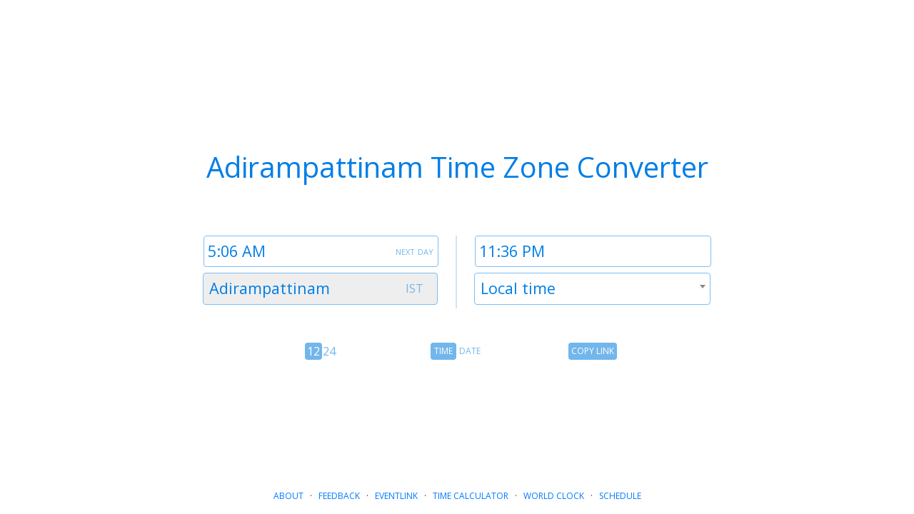

--- FILE ---
content_type: text/html; charset=utf-8
request_url: https://www.google.com/recaptcha/api2/aframe
body_size: 268
content:
<!DOCTYPE HTML><html><head><meta http-equiv="content-type" content="text/html; charset=UTF-8"></head><body><script nonce="I4Kfejm_3aMPYxOWvijDAw">/** Anti-fraud and anti-abuse applications only. See google.com/recaptcha */ try{var clients={'sodar':'https://pagead2.googlesyndication.com/pagead/sodar?'};window.addEventListener("message",function(a){try{if(a.source===window.parent){var b=JSON.parse(a.data);var c=clients[b['id']];if(c){var d=document.createElement('img');d.src=c+b['params']+'&rc='+(localStorage.getItem("rc::a")?sessionStorage.getItem("rc::b"):"");window.document.body.appendChild(d);sessionStorage.setItem("rc::e",parseInt(sessionStorage.getItem("rc::e")||0)+1);localStorage.setItem("rc::h",'1769297815388');}}}catch(b){}});window.parent.postMessage("_grecaptcha_ready", "*");}catch(b){}</script></body></html>